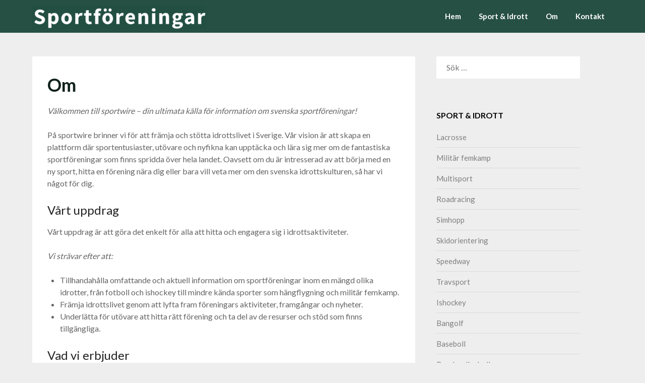

--- FILE ---
content_type: text/css
request_url: https://sportwire.se/wp-content/themes/ecocoded/style.css?ver=6.9
body_size: 45376
content:
/*
Theme Name: EcoCoded
Theme URI: 
Author: themeeverest
Author URI: https://superbthemes.com/
Description: The Internet contributes two percent of global carbon emissions. The internet is beautiful but data transfer requires electricity that creates carbon emissions & contributes to climate change. With sustainability at its core, EcoCoded is a low impact WordPress theme. The internet is not eco-friendly; let's help each other reduce carbon emissions. We use few colors to minimize your visitor’s device power usage, load only one font, and have reduced & compressed the code. There are no fancy animations or frameworks integrated. We recommend using as few images as possible on your website, avoiding videos, and using a green hosting service. The theme is fully searching engine optimized (SEO), lightweight, and responsive. It works with most plugins and page builders, such as Elementor. You can still use advertisement services, such as AdSense. The EcoCoded is simple and doesn't contain too many features; it's a beginner-friendly theme. The theme has basic accessibility features integrated, such as tab-navigation and skip-to-content. If you have any ideas about reducing carbon emission further through a theme, please reach out to us. We'll implement all ideas. Use EcoCoded, and let's take sustainability to a whole other level!
Version: 116.0
License: GNU General Public License v3 or later
License URI: https://www.gnu.org/licenses/gpl-3.0.en.html
Text Domain: ecocoded
Tags: blog, entertainment, news, one-column, two-columns, three-columns, right-sidebar, custom-header, custom-background, custom-colors, custom-logo, custom-menu, featured-image-header, featured-images, flexible-header, footer-widgets, full-width-template, sticky-post, theme-options, threaded-comments, translation-ready

This theme, like WordPress, is licensed under the GPL.
Use it to make something cool, have fun, and share what you've learned with others.
*/

* {-webkit-font-smoothing: antialiased;-moz-osx-font-smoothing: grayscale;}body, code, html, kbd, pre, samp {font-family: 'Lato', 'helvetica neue', helvetica, arial }hr, img, legend {border: 0 }.footer-info-right a {text-decoration: none;}legend, td, th {padding: 0 }pre, textarea {overflow: auto }address, blockquote, p {margin: 0 0 1.5em }img, pre, select {max-width: 100% }body {color: #000;overscroll-behavior-y: none;}a {color: #000;text-decoration: underline;}.aligncenter, .clear:after, .clearfix:after, .comment-content:after, .entry-content:after, .page-links, .site-content:after, .site-footer:after, .site-header:after {clear: both }ins, mark {text-decoration: none }html {-webkit-text-size-adjust: 100%;-ms-text-size-adjust: 100%;box-sizing: border-box }body {font-weight: 400;font-size: 16px;line-height: 1.625;margin: 0;background-color: #eee }.logofont-site-description {font-size: 14px;color: #fff;}article, aside, details, figcaption, figure, footer, header, main, menu, nav, section, summary {display: block }audio, canvas, progress, video {display: inline-block;vertical-align: baseline }audio:not([controls]) {display: none;height: 0 }[hidden], template {display: none }abbr[title] {border-bottom: 1px dotted }b, optgroup, strong {font-weight: 700 }cite, dfn, em, i {font-style: italic }h1 {font-size: 2em;margin: .67em 0 }mark {color: #000 }small {font-size: 80% }sub, sup {font-size: 75%;line-height: 0;position: relative;vertical-align: baseline }sup {top: -.5em }sub {bottom: -.25em }img {height: auto }svg:not(:root) {overflow: hidden }hr {box-sizing: content-box;background-color: #ccc;height: 1px;margin-bottom: 1.5em }code, kbd, pre, samp {font-size: 1em }button, input, optgroup, select, textarea {font: inherit;margin: 0;color: #333;font-size: 16px;font-size: 1rem;line-height: 1.5 }code, kbd, pre, tt, var {font-family: Lato, 'helvetica neue', helvetica, arial }button {overflow: visible }button, select {text-transform: none }button, html input[type=button], input[type=reset], input[type=submit] {-webkit-appearance: button;cursor: pointer }button[disabled], html input[disabled] {cursor: default }button::-moz-focus-inner, input::-moz-focus-inner {border: 0;padding: 0 }input[type=checkbox], input[type=radio] {box-sizing: border-box;padding: 0 }input[type=number]::-webkit-inner-spin-button, input[type=number]::-webkit-outer-spin-button {height: auto }input[type=search]::-webkit-search-cancel-button, input[type=search]::-webkit-search-decoration {-webkit-appearance: none }fieldset {border: 1px solid silver;margin: 0 2px;padding: .35em .625em .75em }textarea {width: 100% }form label {width: 100%;margin-bottom: 10px;display: inline-block;text-transform: uppercase }h1, h2, h3, h4, h5, h6 {color: #000;font-weight: 400;margin-bottom: 15px }article h1, article h2, article h3, article h4, article h5, article h6 {color: #000;line-height: 140%;font-weight: 400;margin-bottom: 15px;font-family: 'Lato', lato, 'helvetica neue', helvetica, arial;}pre {background: #eee;font-size: 15px;font-size: .9375rem;line-height: 1.6;margin-bottom: 1.6em;padding: 1.6em }code, kbd, tt, var {font-size: 15px;font-size: .9375rem }abbr, acronym {border-bottom: 1px dotted #666;cursor: help }ins, mark {background: #fff9c0 }big {font-size: 125% }*, :after, :before {box-sizing: inherit }blockquote {background: rgba(0, 0, 0, 0.1);border-left: 6px solid rgba(0, 0, 0, 0.2);padding: .5em 10px }blockquote:after, blockquote:before, q:after, q:before {content: "" }ol, ul {margin: 0 0 1.5em 1em }ul {list-style: disc }ol {list-style: decimal }li>ol, li>ul {margin-bottom: 0;margin-left: 10px }article li>ol, article li>ul {padding-left: 0px;}article ol, article ul {padding-left: 0;margin-left: 25px;}dt {font-weight: 700 }dd {margin: 0 1.5em 1.5em }figure {margin: 1em 0 }table {border-collapse: collapse;border-spacing: 0;margin: 0 0 1.5em;width: 100% }button, input[type=button], input[type=reset], input[type=submit] {color: #fff;font-size: 16px;line-height: 1.5;padding: 10px 20px;font-weight: 700;border: none;background: #06C }button:hover, input[type=button]:hover, input[type=reset]:hover, input[type=submit]:hover {opacity: .9;border-color: #ccc #bbb #aaa }button:active, button:focus, input[type=button]:active, input[type=button]:focus, input[type=reset]:active, input[type=reset]:focus, input[type=submit]:active, input[type=submit]:focus {border-color: #aaa #bbb #bbb }input[type=text], input[type=email], input[type=url], input[type=password], input[type=tel], input[type=range], input[type=date], input[type=month], input[type=week], input[type=time], input[type=datetime], input[type=datetime-local], input[type=color], input[type=number], input[type=search], textarea {color: #666;border: 1px solid #e5e6e9;padding: 16px }select {border: 1px solid #ccc }input[type=text]:focus, input[type=email]:focus, input[type=url]:focus, input[type=password]:focus, input[type=tel]:focus, input[type=range]:focus, input[type=date]:focus, input[type=month]:focus, input[type=week]:focus, input[type=time]:focus, input[type=datetime]:focus, input[type=datetime-local]:focus, input[type=color]:focus, input[type=number]:focus, input[type=search]:focus, textarea:focus {color: #111 }.main-navigationigation {display: block;float: left;width: 100% }.main-navigationigation ul {display: none;list-style: none;margin: 0;padding-left: 0 }.main-navigationigation ul li {float: left;position: relative }.main-navigationigation ul li a {display: block;text-decoration: none }.main-navigationigation ul ul {float: left;position: absolute;top: 100%;left: -999em;z-index: 99999 }.main-navigationigation ul ul ul {left: -999em;top: 0 }.main-navigationigation ul ul a {width: 200px }.main-navigationigation ul li.focus>ul, .main-navigationigation ul li:hover>ul {left: auto }.main-navigationigation ul ul li.focus>ul, .main-navigationigation ul ul li:hover>ul {left: 100% }@media screen and (min-width:37.5em) {.nav-#secondary-site-navigation {display: none }.main-navigationigation ul {display: block }}.site-main .comment-navigation, .site-main .post-navigation, .site-main .posts-navigation {margin: 0 0 1.5em;overflow: hidden }.comment-navigation .nav-previous, .post-navigation .nav-previous, .posts-navigation .nav-previous {float: left;width: 50% }.comment-navigation .nav-next, .post-navigation .nav-next, .posts-navigation .nav-next {float: right;text-align: right;width: 50% }#content[tabindex="-1"]:focus {outline: 0 }.alignleft {display: inline;float: left;margin-right: 1.5em }.alignright {display: inline;float: right;margin-left: 1.5em }.featured-thumbnail-small {width:100%;}.aligncenter {display: block;margin-left: auto;margin-right: auto }.page-template-full-width #primary {margin-right: 0;width: 100%;max-width: 100%;}.hentry, .page-links {margin: 0 0 1.5em }.clear:after, .clear:before, .comment-content:after, .comment-content:before, .entry-content:after, .entry-content:before, .site-content:after, .site-content:before, .site-footer:after, .site-footer:before, .site-header:after, .site-header:before {content: "";display: table;table-layout: fixed }.sticky {display: block }.updated:not(.published) {display: none }.comment-content a {word-wrap: break-word }.comment-form label {margin-bottom: 2px;display: inline-block;text-transform: uppercase }.bypostauthor {display: block }.comments-area {width: 100% }.comment-respond .comment-form {width: 100%;box-sizing: border-box }.comments-area .comment-meta, .comments-area .comment-respond {position: relative }.comments-area .comments-title {margin-bottom: 30px;color: #222;font-size: 30px }.comments-area .comment-meta .comment-metadata a {color: #999 }.comment-meta .vcard img {float: left;margin-right: 14px }.comments-area .comment-author {line-height: normal;font-size: 16px;font-weight: 700;margin-bottom: 0 }.comments-area .comment-author .fn a {color: #222 }.comments-area .comment-content {padding: 20px 0 0 45px;}.comments-area .reply .comment-reply-link i {font-size: 12px }.comments-area .comment-content p {margin-bottom: 5px }.hide-sidebar aside#secondary {display:none !important;}.hide-sidebar .featured-content {width:100%;max-width:100%;margin-right:0px;}.comments-area p.form-submit {margin-bottom: 0;padding-bottom: 10px }.comments-area p.form-submit input {background: #275044;padding: 10px 17px;transition: all 0.4s;font-size: 14px;color: #fff;margin: 0 5px;text-decoration: none;font-weight: 600;display: inline-block;margin: 0;transition: background .25s linear }.comments-area ol.comment-list>li:last-child {margin-bottom: 0 }.comments-area ol.comment-list>li {width: 100%;border-bottom: 3px solid #000 }#comments li.comment.parent article .reply, .author-highlight li.bypostauthor article .reply {padding-bottom: 0 }.comments-area ol.comment-list ol.children li {padding-top: 20px;margin-left: 0;margin-top: 20px;padding-left: 10px;margin-bottom: 0;list-style: none;border-top: 1px solid rgba(0, 0, 0, 0.1);border-bottom: 0px;padding-bottom: 0px;}ol.children {margin-left: 0;padding-left: 5px;}.comments-area ol.comment-list li li.bypostauthor {position: relative }.single h1.entry-title, .page h1.entry-title{color: #10211c;font-size: 36px;font-weight: 700;line-height: 140%;}.comments-area.author-highlight ol.comment-list li.bypostauthor {border-bottom: 3px solid #f00000;padding: 40px;}#comments li.comment .comment-respond {margin-top: 10px;position: relative }.comment-reply-title {position: relative;color: #3498DB;margin: 0 0 16px;padding-bottom: 20px }p.comment-form-email, p.comment-form-author {max-width: 48%;width: 100%;display: inline-block;}p.comment-form-email {margin-left: 2%;}.comment-form-wrap .comment-respond, .main-navigation ul li, .sheader {position: relative }a#cancel-comment-reply-link {display: block;font-size: 17px;opacity: 0.6;}.comments-area .comment-respond * {-webkit-box-sizing: border-box;-moz-box-sizing: border-box;box-sizing: border-box }.comment-respond .logged-in-as a {color: #000;}.comments-area .comment-respond input[type=text], .comments-area .comment-respond input[type=email], .comments-area .comment-respond input[type=url] {background: #fff;padding: 8px 14px;width: 100%;margin-bottom: 6px }.wp-caption, embed, iframe, object {max-width: 100% }.comments-area .comment-respond textarea {width: 100%;margin-bottom: 0 }.comments-area p {margin-bottom: 12px }.infinite-scroll .posts-navigation, .infinite-scroll.neverending .site-footer {display: none }.infinity-end.neverending .site-footer {display: block }.comment-content .wp-smiley, .entry-content .wp-smiley, .page-content .wp-smiley {border: none;margin-bottom: 0;margin-top: 0;padding: 0 }.custom-logo-link {display: inline-block }.wp-caption {margin-bottom: 1.5em }.wp-caption img[class*=wp-image-] {display: block;margin-left: auto;margin-right: auto }.wp-caption .wp-caption-text {margin: .8075em 0 }.wp-caption-text {text-align: center }.gallery {margin-bottom: 1.5em }.gallery-item {display: inline-block;text-align: center;vertical-align: top;width: 100% }.gallery-columns-2 .gallery-item {max-width: 50% }.gallery-columns-3 .gallery-item {max-width: 33.33333% }.gallery-columns-4 .gallery-item {max-width: 25% }.gallery-columns-5 .gallery-item {max-width: 20% }.gallery-columns-6 .gallery-item {max-width: 16.66667% }.gallery-columns-7 .gallery-item {max-width: 14.28571% }.gallery-columns-8 .gallery-item {max-width: 12.5% }.gallery-columns-9 .gallery-item {max-width: 11.11111% }.gallery-caption {display: block }.clearfix:after {visibility: hidden;display: block;font-size: 0;content: " ";height: 0 }#site-header, #site-header img, .clearfix, .site-branding {display: inline-block }.clearfix {width: 100% }* html .clearfix {height: 1% }.widget li a {text-decoration: none;}.entry-header h2 a, .site-info a:hover, .site-title a {text-decoration: none }.fbox {width: 100%;background:#fff;margin-bottom: 30px;padding: 4%;-moz-box-sizing: border-box;-webkit-box-sizing: border-box;box-sizing: border-box }.fbox h1, .fbox h2, .fbox h3 {margin-top: 0;color: #222 }.page-header h1 {margin-bottom: 0 }.container {width: 100% }.content-wrap {width: 1180px;max-width: 90%;margin: 0 auto }.sheader {width: 100%;margin: 0 0 40px;}.primary-menu ul li ul.children, .primary-menu ul li ul.sub-menu {background: #fff;color: #000;}.site-branding.branding-logo {margin: 30px 0;}.site-branding {background: #333;padding: 70px 0;text-align: center;width: 100% }.branding-logo .custom-logo {display: block;width: auto }.site-branding .site-title {font-size: 48px;line-height: 150%;padding: 0;margin: 0;font-family: 'Lato', lato, 'helvetica neue', helvetica, arial;}.site-title a {color: #fff }.site-branding .logo-image {margin-top: 0 }.site-description {font-size: 16px;color: #fff;padding: 0;margin: 0 }.featured-sidebar #main .search-field, .header-widget #main .search-field {width: 100%;height: 46px;line-height: 46px;padding: 16px;border: 1px solid #000;background: rgba(0, 0, 0, 0);}.header-widget .search-field {width: 100%;}.header-widget .search-form label {width: 100%;}.ads-top .search-submit, .featured-sidebar .search-submit, .header-widget .search-submit {display: none }.search-form label {width: auto;float: left;margin-bottom: 0 }.featured-sidebar label {width: 100%;float: none }.search-form .search-submit {padding: 17px 24px;border: none;}.ads-top {width: 70%;float: right;padding: 22px 0;overflow: hidden }.ads-top .textwidget img {display: block }.ads-top .search-field {width: 220px;padding: 15px;float: right;margin: 14px 0;}.ads-top label {float: right }#smobile-menu {display: none }.main-navigation ul {list-style: none;margin: 0;padding: 0 }.main-navigation ul li a {font-size: 15px;display: block;}.main-navigation ul li.current-menu-ancestor>a, .main-navigation ul li.current-menu-item>a, .main-navigation ul li.current-menu-parent>a, .main-navigation ul li.current_page_ancestor>a, .main-navigation ul li:hover>a, .main-navigation ul li>a:hover {text-decoration: none }.main-navigation ul li:hover>ul {display: block }.header-content-wrap-outer {float: left;width: 100%;}.header-content-wrap {padding: 100px 0 150px;margin: auto;width: 100%;max-width: 800px;text-align: center;}.main-navigation ul li .sub-arrow {width: 50px;line-height: 63px;position: absolute;right: -20px;top: 0;color: #fff;font-size: 14px;text-align: center;cursor: pointer }.main-navigation ul.sub-menu li .sub-arrow {line-height:50px;}.main-navigation ul.sub-menu li .sub-arrow {color: #000;}.main-navigation ul ul li .sub-arrow {right: -10px;}.mobile-menu .fa-bars {float: right;margin-top: 3px }.main-navigation ul li .arrow-sub-menu::before {font-size: 12px }.primary-menu {margin: 0;position: relative;z-index: 2 }.primary-menu ul li a {color: #fff;padding: 16px }.primary-menu ul li .fa-chevron-right {color: #fff }.primary-menu ul ul li .fa-chevron-right {color: #010101 }.primary-menu ul li ul.children li, .primary-menu ul li ul.sub-menu li {border-bottom: 1px solid rgba(255, 255, 255, .1) }.secondary-menu {width: 100%;float: left;border-top: 1px solid #e5e6e9;position: relative }.secondary-menu .smenu ul li a, .secondary-menu ul.smenu li a {color: #333;padding: 24px 16px }.secondary-menu ul.smenu li a:hover, .secondary-menu ul.smenu li.current-menu-item a {color: #06C }.secondary-menu ul.smenu ul li {border-bottom: 1px solid #e5e6e9 }.secondary-menu ul.smenu ul li a {padding: 16px }.secondary-menu ul.smenu>li:first-child {border: none }.secondary-menu .arrow-menu {position: absolute;top: 0;right: 0;cursor: pointer;text-align: center;display: none;width: 42px;height: 42px;line-height: 44px;border-left: 1px solid rgba(0, 0, 0, .2) }.secondary-menu ul.smenu li.btn-right {float: right;border: none;margin: 16px 0 }.secondary-menu ul.smenu li.btn-right a {padding: 9px 25px 11px;font-weight: 500;background: #06C;text-align: center;text-transform: capitalize;display: block;line-height: 1.25;box-sizing: border-box;color: #fff;}.secondary-menu .btn-right a:hover {opacity: .8;color: #fff }.search-style-one {width: 100%;position: fixed;overflow: hidden;height: 90px;z-index: 9;left: 0;-webkit-transform: translateX(100%);transform: translateX(100%);transition: -webkit-transform .4s linear, visibility .1s;transition: transform .4s linear, visibility .1s }.overlay {background: rgba(0, 0, 0, .7);width: 100% }.search-style-one.open {-webkit-transform: translateX(0);transform: translateX(0) }.search-row {position: relative;margin: 0 auto }.overlay .overlay-close {width: 50px;height: 52px;line-height: 52px;position: absolute;right: 8%;top: 15px;font-size: 20px;overflow: hidden;border: none;padding: 0 17px;color: #3a5795;background: rgba(255, 255, 255, .9);z-index: 100;cursor: pointer;}.search-style-one .search-row input#s {width: 100%;height: 82px;line-height: 82px;padding: 20px 30px;color: #fff;font-size: 18px;background: 0 0;border: none;box-sizing: border-box }#site-header {width: 100%;text-align: center;position: relative;z-index: 3;margin: 0;background: #fff }#site-header a {display: block }#site-header img {width: auto;line-height: 20px;margin: 0;vertical-align: top }.nav-links .dots, .nav-links a, .nav-links span.current, .site-info {line-height: normal }.site-header ul ul {list-style: none;min-width: 240px;display: none;position: absolute;top: inherit;right: 0;margin: 0;padding: 0;z-index: 9;}.site-header ul ul li {float: none }.site-header ul ul ul {top: 0;left: 238px }.site-content {width: 100%;display: block;}.super-menu.clearfix {margin: 13px 0;}.featured-content {width: 66%;float: left;margin-right: 1%;}.featured-thumbnail img {width: 100%;max-width: 100%;height: auto;}.posts-entry .entry-content p:last-child {margin-bottom: 0 }.content-wrapper {padding: 25px 30px 30px;position: relative;width: 100%;}.no-featured-img-box .content-wrapper {width: 100%;}.content-wrapper h2.entry-title {text-align: left;margin: 0 0 5px;color: #10211c;font-size: 30px;font-weight: 900;line-height: 140%;}.content-wrapper h2.entry-title a, .content-wrapper h2.entry-title a:hover, .content-wrapper h2.entry-title a:active, .content-wrapper h2.entry-title a:focus {color: #10211c;font-size: 32px;font-weight: 900;text-decoration: none;line-height: 1;margin: 0;}.content-wrapper p {color: #333;font-size: 16px;margin: 0;line-height: 150%;}.blogposts-list .entry-content a {color: #275044;text-decoration: none;border: 1px solid;padding: 10px 20px;display: inline-block;margin: 30px 0 0 0;}.blogposts-list .entry-content p {display: inline;}.featured-thumbnail-inner {position: absolute;top: 0;left: 0;right: 0;bottom: 0;width: 100%;background-size: cover;background-position: center;}.posts-entry .entry-footer {width: 100%;display: inline-block;margin: 1.5em 0 0;font-size: 12px;text-align: center;padding: 5px 20px }.single .posts-entry .entry-footer {text-align: left;background: 0 0;padding: 0 }.entry-footer span {padding-right: 16px;position: relative }.entry-footer span:after {content: "";height: 12px;overflow: hidden;border-right: 1px solid #4169e1;position: absolute;right: 8px;top: 1px }.entry-footer span:last-child:after {content: "";display: none }.nav-links span.current, .site-info, .site-info a {color: #fff }.site-footer {width: 100%;float: left;background: #10211c;}.site-info {float: left;font-size: 14px }.site-info a:hover {border-bottom: dotted 1px }.site-info p {padding: 0 }.pagination:after {clear: both;content: " ";display: block;font-size: 0;height: 0;visibility: hidden }.nav-links {width: 100%;display: inline-block }#load-posts a, .nav-links .nav-next, .nav-links .nav-previous, .pagination a {background: #fff;display: inline-block;line-height: 1;color: #333;padding: 2% 4%;box-sizing: border-box;margin: 0;text-decoration: none }.nav-links .nav-next, .nav-links .nav-previous {max-width: 40%;}.nav-links .nav-previous {float: left;text-align: left }.nav-links .nav-next {float: right;text-align: right }.paging-navigation .nav-links .nav-next a, .posts-navigation .nav-next a {float: right }.nav-links span.meta-nav {font-size: 18px }#load-more-wrap {width: 100%;text-align: center }#load-more-wrap a {background: #f3f2f2;padding: 10px;display: block }.posts-related, .posts-related ul {width: 100%;display: inline-block }.posts-related ul {list-style: none;margin: 0;padding: 0 }.posts-related ul.grid-related-posts li {width: 31.3%;float: left;margin: 0 3% 3% 0 }.posts-related ul.grid-related-posts li:nth-child(3n) {margin-right: 0 }.posts-related ul.grid-related-posts li:nth-child(3n+1) {clear: left }.posts-related ul.list-related-posts {margin-bottom: 0 }.posts-related ul.list-related-posts li {width: 100%;float: left;display: block;margin: 0 0 2%;padding-bottom: 2%;border-bottom: 1px solid #f5f5f5 }.posts-related ul.list-related-posts li:last-child {margin-bottom: 0;padding-bottom: 0;border-bottom: none }.posts-related .list-related-posts .featured-thumbnail {max-width: 160px;max-height: 160px }.featured-thumbnail {display:flex;width:100%;max-width:100%;}.posts-related .list-related-posts .featured-thumbnail img {width: 100%;height: 100%;display: block }.posts-related ul.list-related-posts .related-data a {color: #3498DB;display: block;margin-bottom: 5px }.posts-related ul.nothumb-related-posts {width: 100%;display: inline-block;margin-bottom: 0;padding: 0 }.posts-related ul.nothumb-related-posts li {line-height: 34px }.featured-sidebar {width: 30%;margin-right: 3%;float: left }h3.rpwe-title a {color: #333 !important;}time.rpwe-time.published {color: #333 !important;}.widget {width: 100%;padding: 8.8%;float: left;clear: both }.swidget {width: 100%;display: inline-block;margin-bottom: 20px;float: left;}.swidget h3 {width: auto;display: inherit;font-size: 20px;color: #000;text-transform: uppercase;padding-bottom: 15px;margin: 0 }.fmenu, .fmenu ul li {display: inline-block }.widget ul {padding: 0;margin-bottom: 0;list-style-position: inside }.widget>ul {margin: 0 }.widget ul li {display: inline-block;float: left;width: 100%;border-bottom: 1px solid #e6e6e6;padding: 10px 0;}.widget ul li a {margin: 0;padding: 0;}.widget .popular-post-meta, .widget .recent-post-meta {font-size: 12px;line-height: normal }.widget .post-img {float: left;margin-right: 10px }#wp-calendar {margin-bottom: 0 }#wp-calendar thead th {padding: 0;text-align: center }#wp-calendar td {text-align: center;padding: 7px 0 }#wp-calendar caption {font-size: 16px;padding-bottom: 10px;font-weight: 700 }#wp-calendar tfoot {margin-top: 30px }#wp-calendar #prev {text-align: left;padding: 0 0 0 12px }#wp-calendar #next {text-align: right;padding: 0 12px 0 0 }#wp-calendar #next a, #wp-calendar #prev a {text-decoration: none }.fmenu {width: 100%;text-align: center;margin-top: 10px }.fmenu ul {width: 100%;list-style: none;margin: 0;padding: 0;line-height: normal }.fmenu ul li {float: none }.fmenu ul li a {color: #fff;text-transform: none;margin: 0 8px;font-size: 14px;line-height: normal }.fmenu ul li a:hover {text-decoration: none }@media (min-width:1024px) {.super-menu, .toggle-mobile-menu {display: none }}@media (min-width:992px) {.fmenu, .footer-menu ul {float: right }.arrow-menu, .footer-menu ul li .arrow-sub-menu {display: none }.fmenu {width: auto;margin-top: 0;text-align: right }.footer-menu {width: 100% }.footer-menu ul li {float: left;line-height: 14px }.footer-menu ul ul {margin-left: 0;list-style: none;border-left: 1px solid #ccc }.footer-menu ul>li:first-child {border: none }.footer-menu ul li.main-navigation-item-has-children a, .footer-menu ul li.main-navigation-item-has-children ul {float: left }.secondary-menu .smenu ul ul.children, .secondary-menu .smenu ul ul.sub-menu {}.secondary-menu .smenu ul ul.children li, .secondary-menu .smenu ul ul.sub-menu li {border-bottom: 1px solid #f5f5f5 }}@media screen and (max-width:1023px) {.main-navigation ul li .sub-arrow {right: 0px;line-height:50px;}.ads-top, .site-branding {text-align: center;width: 100% }* {-webkit-box-sizing: border-box;-moz-box-sizing: border-box;box-sizing: border-box }.ads-top .textwidget img {display: inline }.main-container-wrap {position: relative;left: 0;}#mobile-menu-overlay {position: fixed;width: 100%;height: 100%;top: 0;left: 0;z-index: 999;cursor: pointer;display: none;-webkit-backface-visibility: hidden;backface-visibility: hidden;background: rgba(0, 0, 0, .5) }#page {position: relative;left: 0;top: 0;}.main-navigation, .smenu-hide {display: none }.mobile-menu-active .smenu-hide {display: block;color: #000 }.mobile-menu-active #mobile-menu-overlay {display: block }.mobile-menu-active #page {width: 100%;max-width: 100%;position: fixed;top: 0;right: 300px;transition: left .5s ease;-ms-transform: translate(70%, 0);-webkit-transform: translate(70%, 0);transform: translate(70%, 0) }#smobile-menu {background-color: #fff;position: fixed;width: 70%;top: 0;bottom: 0;left: -70.1%;z-index: 5999998;overflow-x: hidden;-webkit-transform: translateX(-100%);-ms-transform: translateX(-100%);transform: translateX(-100%);}#smobile-menu .content-wrap, #smobile-menu .primary-menu ul {width: 100%;max-width: 100%;margin: 0 }#smobile-menu.show {left: 0;-webkit-transform: translateX(0);-ms-transform: translateX(0);transform: translateX(0) }#smobile-menu.show .main-navigation {width: 100%;float: left;display: block;margin: 0 }#smobile-menu.show .main-navigation ul li {width: 100%;display: block;border-bottom: 1px solid rgba(0, 0, 0, 0.2) }#smobile-menu.show .main-navigation ul li a {padding: 12px 20px }#smobile-menu.show .main-navigation ul ul.children, #smobile-menu.show .main-navigation ul ul.sub-menu {display: none }#smobile-menu.show .main-navigation ul ul.children.active, #smobile-menu.show .main-navigation ul ul.sub-menu.active {border-top: 1px solid rgba(255, 255, 255, 0.1) }#smobile-menu.show .main-navigation ul ul.children li:last-child, #smobile-menu.show .main-navigation ul ul.sub-menu li:last-child {border: none }#smobile-menu.show .main-navigation ul li .sub-arrow {display: block }.toggle-mobile-menu {display: inline-block;width: 100%;margin: auto;position: relative;color: #fff;text-align: right;z-index: 1;padding: 12px 20px }.toggle-mobile-menu:hover {color: #fff }.toggle-mobile-menu:before {font-family: FontAwesome;content: "\f0c9";font-size: 18px;line-height: 50px;margin-right: 10px;position: absolute;color: #fff;left: 0;top: 0 }#smobile-menu.show .toggle-mobile-menu:before {color: #000;}.mobile-only .toggle-mobile-menu {text-decoration: none }.mobile-only .toggle-mobile-menu:before {left: 20px }.super-menu-inner {width: 1120px;max-width: 90%;margin: 0 auto }.super-menu .toggle-mobile-menu {padding: 10px 0;color: #fff;text-decoration: none }.super-menu .main-navigation-toggle:before {left: 0 }}@media (max-width:992px) {.featured-content, .featured-sidebar {width: 100%;margin: 0 }.site-info {width: 100%;text-align: center }}.widget ul li {display: inline-block;float: left;width: 100%;}.widget ul {display: inline-block;float: left;width: 100%;}.widget ul:first-of-type li:first-of-type {margin-top: 0px;padding-top: 0px;}.widget ul:last-of-type li:last-of-type {margin-bottom: 0px;border-bottom: 0px;padding-bottom: 0px;}.text-center {text-align: center;}.primary-menu .pmenu {margin: auto;display: inline-block;float: right;text-align: center;}.main-navigation ul li {position: relative;display: inline-block;}.main-navigation ul li a {color: #fff;font-weight: 600;font-size: 15px;padding: 20px 1rem;text-decoration: none;}.main-navigation ul.sub-menu li a {color: #000;font-weight: 400;padding:15px 1rem;}.primary-menu {float: left;}.site-branding.branding-logo {width: 100%;text-align: center;}.sheader {background-size: cover;background-position: top center;background-color: #275044;}.site-branding .site-description {line-height: 150%;}.site-header ul ul {text-align: left;}.primary-menu ul li ul.children li, .primary-menu ul li ul.sub-menu li {width: 100%;max-width: 100%;}.site-header ul ul li a {font-size: 14px;opacity: 0.8;}.site-header ul ul li:first-of-type a {border-top: 0px solid #000;}.swidgets-wrap {text-align: left;margin-top: 0;}.swidgets-wrap h3 {display: inline-block;line-height: 130%;font-size: 17px;font-weight: 500;color: #2b2b2b;margin-bottom: 5px;padding: 0;}.widget time.rpwe-time.published {width: 100% !important;display: block !important;font-size: 12px;}#secondary .widget {font-size: 15px;color: #333;}.widget_archive ul:last-of-type li:last-of-type {margin-bottom: 0px;}.widget h3.rpwe-title {font-size: 14px !important;padding: 0px !important;display: block !important;}.widget img.rpwe-thumb {border: 0px #fff !important;padding: 0px !important;margin-top: 0px !important;}.site-info {float: left;font-size: 14px;width: 100%;text-align: center;opacity: 0.8;padding: 20px;border-top: 1px solid #fff;}.footer-column-three {display: inline-block;float: left;width: 100%;max-width: 33.33%;color: #fff;padding: 50px 0;}.footer-column-three .widget {padding: 0;background: rgba(0, 0, 0, 0);font-size: 14px;margin: 0;}.site-footer select {width: 100%;padding: 11px;border-radius: 3px;}.footer-column-three h3 {background: rgba(0, 0, 0, 0);color: #fff;padding: 0;font-size: 18px;text-transform: uppercase;font-weight: 500;font-family: 'lato';letter-spacing: 2px;}.top-nav-wrapper {display: block;float: left;width: 100%;}.footer-column-three p {font-size: 14px;color: #fff;}.footer-column-three a {color: #fff;}.footer-column-three h3:after {display: block;height: 2px;width: 40px;content: ' ';background: rgba(255, 255, 255, 0.24);margin-top: 7px;}.footer-column-left {padding-right: 10px;}.footer-column-middle {padding-right: 10px;padding-left: 10px;}.footer-column-right {padding-left: 10px;}.footer-column-three .widget {margin-bottom: 40px;overflow: hidden;}.footer-column-three .widget:last-of-type {margin-bottom: 0;}.footer-column-three input.search-submit {background: rgba(0, 0, 0, 0);border: 1px solid #fff;padding: 10px 15px;font-size: 13px;}.footer-column-three input.search-field {background: rgba(0, 0, 0, 0);border: 1px solid #ffff;border-right: 0px;padding-bottom: 18px;color: #fff;font-size: 13px;padding: 10px;}.footer-column-three p:last-of-type {margin-bottom: 0px;}h1.entry-title, h2.entry-title, h2.entry-title a:hover, h2.entry-title a:active {font-family: 'Lato';font-weight: 400;color: #000;font-size: 30px;line-height: 150%;margin-top: 0px;}article .entry-content {font-family: 'lato', lato, 'helvetica neue', helvetica, arial, sans-serif;line-height: 150%;color: #656565;font-size: 16px;}.entry-meta {color: #7d7d7d;font-size: 15px;margin: 0 0 10px;}.single .entry-meta {margin: 0 0 25px;}article.blogposts-list {padding: 0;margin-bottom: 55px;background:#fff;}.blogpost-button {height: 46px;position: absolute;padding: 10px 15px;background: #275044;color: #fff;font-weight: 700;font-size: 28px;font-family: lato, arial;right: 20px;text-decoration: none;bottom: -22px;}.page-numbers li {display: inline-block;list-style: none;}ul.page-numbers {display: inline-block;padding: 0;height: auto;margin: 10px auto 20px auto;}.page-numbers li a {padding: 10px 17px;font-size: 14px;color: #275044;margin: 0 5px;text-decoration: none;font-weight: 600;display: inline-block;float: left;}.page-numbers.current {padding: 10px 17px;transition: all 0.4s;font-weight: 600;font-size: 14px;margin: 0 5px;text-decoration: none;display: inline-block;float: left;border:1px solid #275044;opacity: 0.5;}td, th {padding: 10px;text-align: left;}tr {border-bottom: 1px solid #000;}.error404 main#main, .search-no-results section.fbox.no-results.not-found {margin-bottom: 50px;text-align: center;}.search-no-results h1, .error404 h1 {font-size: 28px;line-height: 150%;padding: 0;margin: 0;font-family: 'Lato', lato, 'helvetica neue', helvetica, arial;}.search-results h1.page-title {text-align: center;font-size: 35px;font-weight: 400;line-height: 150%;padding: 10px 0 15px;font-family: 'Lato', lato, 'helvetica neue', helvetica, arial;}.comments-area .comments-title {font-family: 'Lato', lato, 'helvetica neue', helvetica, arial;}.search-no-results #main .search-form label, .error404 #main .search-form label {float: none;margin-right: -5px;border: 0 solid #000;border-right: 0px solid #fff;padding: 0;}.error404 #main .search-form label, .search-no-results #main .search-form label {float: none;margin-right: -5px;border: 0 solid #000;border-right: 0px solid #fff;padding: 0;border-right: 1px solid #eee;}.error404 input.search-submit, .search-no-results input.search-submit {padding: 11px;border: 1px solid #275044;background: rgb(39 80 68);color: #fff;margin-left: 0;}.error404 input.search-field, .search-no-results input.search-field {color: #000;padding: 10px;border: 2px solid #275044;}.archive .page-header h1, .search-results h1.page-title {text-align: center;font-size: 38px;font-weight: 600;margin:0 0 20px 0;line-height: 150%;}.archive header.fbox.page-header {padding: 0;}.comments-area .comment-author .fn a {text-decoration: none;}.comment span.edit-link {float: right;}.comments-area .comment-meta .comment-metadata a {text-decoration: none;font-size: 14px;}#comments ol.comment-list {padding-left: 0;margin-left: 0;list-style: none;}.comments-area ol.comment-list .comment {width: 100%;border-bottom: 1px solid rgba(0, 0, 0, 0.1);margin-bottom: 40px;padding-bottom: 40px;}.page-numbers.dots {padding: 10px 17px;transition: all 0.4s;font-weight: 600;font-size: 14px;color: #275044;margin: 0 5px;text-decoration: none;display: inline-block;float: left;border:1px solid #275044;opacity: 0.5;}.comments-area .reply {padding-left: 45px;font-size: 14px;padding-bottom: 0 }div#respond {text-align: center;}#comments h3#reply-title {font-family: 'Lato', lato, 'helvetica neue', helvetica, arial;font-size: 26px;margin-bottom: 0px;padding-bottom: 10px;text-align: center;}.calendar_wrap tr {border-bottom: 0px solid #000;}.header-widgets-three {display: inline-block;float: left;width: 100%;background:#fff;margin: 0 0 40px 0;max-width: 32%;}.header-widgets-three .swidget {margin-bottom: 10px;}#secondary .swidget {border-bottom: 1px solid #000;}#secondary select {width: 100%;padding: 10px;border: 0px;}.has-large-font-size {line-height:150%;}.header-widgets-three figure.wp-caption.alignnone {margin: 0;}.header-widgets-wrapper {display: inline-flex;justify-content:space-between;flex-wrap:wrap;float: left;width: 100%;text-align:left;}.header-widgets-three .header-widget p:last-of-type {margin-bottom: 0;}.header-widget:last-of-type {margin-bottom: 0px;}.bottom-header-wrapper {text-align: center;color: #fff;font-size: 18px;float: left;width: 100%;;display: inline-block;margin-bottom: 35px;margin-top: -47px;position: relative;}.bottom-header-text {position: absolute;top: 50%;text-align: center;width: 100%;-ms-transform: translate(0, -50%);-webkit-transform: translate(0, -50%);transform: translate(0, -50%);}.header-widget .textwidget h1, .header-widget .textwidget h2, .header-widget .textwidget h3, .header-widget .textwidget h4 .header-widget .textwidget h5 {padding: 0px;margin-top: 0;text-align: left;}.bottom-header-title {font-size: 60px;font-weight: 700;line-height: 140%;color: #fff;}.bottom-header-paragraph {font-size: 16px;line-height: 140%;color: #fff;margin-top: 30px;}.header-button-solid {font-size: 14px;border: 1px solid #fff;color: #fff;text-decoration: none;padding: 8px 20px;display: inline-block;margin-top: 30px;max-width: 90%;min-width: 160px;}span.bottom-header-below-title {margin-top: 10px;display: inline-block;width: 100%;float: left;}.header-widgets-three p {font-size: 15px;color: #333;}.header-widgets-three h3 {width: 100%;font-weight: 600;}#smobile-menu * {color: #000;}@media screen and (max-width: 1023px) {.smenu-hide.toggle-mobile-menu.menu-toggle {border-bottom: 1px solid rgba(255, 255, 255, 0.1) }.main-navigation ul li a {text-align: left;}#smobile-menu.show .main-navigation ul li a {text-align: left;}#smobile-menu.show .main-navigation ul ul.sub-menu li {padding-left: 20px;opacity: 0.8;}ul.page-numbers {margin-bottom: 50px;}.bottom-header-title {font-size: 40px;}.bottom-header-paragraph {font-size: 13px;}}@media screen and (max-width: 900px) {p.comment-form-email, p.comment-form-author{max-width:100%;margin-left:0px;}.footer-column-three {max-width: 100%;}article .entry-content {margin-top: 0;}.footer-column-left {padding-right: 0;}.footer-column-middle {padding-right: 0;padding-left: 0;}.footer-column-right {padding-left: 0;}.content-wrapper h2.entry-title a, .content-wrapper h2.entry-title a:hover, .content-wrapper h2.entry-title a:active, .content-wrapper h2.entry-title a:focus {font-size: 24px;}.content-wrapper p {font-size: 14px;}.content-wrapper h2.entry-title {margin: 0;}.header-widgets-three {max-width: 100%;}}@media screen and (max-width: 800px) {.featured-img-box {display: block }.content-wrapper {width: 100%;padding:15px;}article.blogposts-list {margin-bottom: 20px;}}@media screen and (max-width: 700px) {#secondary .widget {padding: 15px;}.footer-column-three {padding-left: 15px;padding-right: 15px;}#secondary .content-wrapper {padding: 15px;}h1.entry-title, h2.entry-title, h2.entry-title a:hover, h2.entry-title a:active {font-size: 20px;}.archive .page-header h1 {font-size: 25px;}article .entry-content {margin-top: 0;font-size: 14px;}span.bottom-header-title {font-size: 28px;}.site-branding .site-title {font-size: 29px;}.site-branding .site-description {font-size: 14px;}.site-branding {padding: 30px 0;}.page-numbers li {display: inline;}.page-numbers li a, span.page-numbers.dots {display: none;}.page-numbers li a.prev {display: inline-block;}.page-numbers li a.next {display: inline-block;}.bottom-header-title {font-size: 28px;}.bottom-header-paragraph {font-size: 13px;}}p.comment-form-cookies-consent {display: inline-block;text-transform: none !important;width: auto;max-width: 100%;margin: auto;float: none;}.comment-form-cookies-consent label {text-transform: none !important;color: #333;width: 100%;display: inline-block;}input#wp-comment-cookies-consent {float: left;display: inline-block;}.comment-form-cookies-consent label {text-transform: none !important;color: #333;width: 100%;float: left;display: inline-block;width: auto;margin-top: 0;margin-left: 20px;font-size: 12px;}.logo-container {float: left;width: 100%;max-width: 30%;}.logofont {font-weight: 700;font-size: 22px;letter-spacing: 0.5px;color: #fff;text-decoration: none;}.logo-container .logofont {margin-top: 8px;display: inline-block;}.logo-container a.custom-logo-link {margin-top: 10px;}input#wp-comment-cookies-consent {float: left;display: inline-block;margin-bottom: -28px;margin-top: 3px;}.center-main-menu {float: left;width: 100%;max-width: 70%;}@media (max-width: 1023px) {a#pull {float: right;display: inline-block;width: 30px;height: 50px;}a.custom-logo-link {max-width:80%;margin-top: 6px;}.super-menu-inner a.logofont {float: left;margin-top: 6px;}.toggle-mobile-menu:before {font-size: 32px;}.super-menu.clearfix {float: left;}.mobile-menu-active .logo-container {display: none;}.center-main-menu {max-width: 100%;}.primary-menu a#pull {float: left;width: 100%;}}#secondary .swidgets-wrap {background: rgba(0, 0, 0, 0);margin-bottom: 0px;}#secondary .widget li, #secondary input.search-field {padding: 0;border: 0px;}#secondary .widget li .children li, #secondary .widget li .sub-menu li {background: rgba(0, 0, 0, 0);border-bottom: 0px solid #fff;}#secondary input.search-field {width: 100%;padding: 10px 20px;}#secondary a {color: #808080;}#secondary i.fa.fa-angle-down {display: none;}#secondary .widget-title {position: relative;padding: 0 15px 0px 0;margin: -24px 0 10px;display: inline-block;font-size: 16px;color: #000;text-transform: uppercase;font-weight: 600;}.page-numbers li a, .blogposts-list .blogpost-button, span.page-numbers.dots, .page-numbers.current, .page-numbers li a:hover {color: #275044;border:1px solid #275044;}#secondary .sidebar-headline-wrapper {position: relative;}.single h1.entry-title {margin-bottom: 0px;}#secondary .widget li, #secondary .widget ul {margin-left: 0;margin-right: 0px;}#secondary .widget li {border-bottom: 1px solid rgba(0, 0, 0, .08);padding: 8px 0;}#secondary #wp-calendar caption {text-align: left;}aside#secondary section:first-of-type {padding-top: 0;}.google-auto-placed {float: left !important;}.main-navigation ul li:hover>ul.sub-menu, .main-navigation ul li a:focus~ul.sub-menu, .main-navigation ul li a:focus>ul.sub-menu, .main-navigation ul li a:focus ul.sub-menu, .primary-menu ul li ul.sub-menu:focus-within, .primary-menu ul li ul.sub-menu:focus-within, .pmenu a:focus~.sub-menu, .main-navigation ul li a:focus~ul, .main-navigation ul li:hover>ul, .pmenu li:focus-within>.sub-menu {display: block;}.screen-reader-text{border:0;clip:rect(1px,1px,1px,1px);clip-path:inset(50%);height:1px;margin:-1px;overflow:hidden;padding:0;position:absolute!important;width:1px;word-wrap:normal!important}.screen-reader-text:focus{background-color:#f1f1f1;border-radius:3px;box-shadow:0 0 2px 2px rgba(0,0,0,0.6);clip:auto!important;clip-path:none;color:#21759b;display:block;font-size:14px;font-size:.875rem;font-weight:700;height:auto;right:5px;line-height:normal;padding:15px 23px 14px;text-decoration:none;top:5px;width:auto;z-index:100000}#content[tabindex="-1"]:focus{outline:0}.header-widgets-wrapper h3.widget-title { text-transform: none; }.elementor {width:100%;display:inline-block;}.post-tags ul { padding: 0; margin: 0; } .post-tags li { display: inline-block; border: 1px solid #275144; margin: 20px 20px 0px 0px; padding: 5px 20px; } .post-tags li a{ color:#275144; text-decoration:none; }ol.wp-block-latest-comments { padding: 0px; } ol.wp-block-latest-comments li { display: inline-block; width: 100%; } ol.wp-block-latest-comments footer { background: rgba(0,0,0,0); padding: 0; margin: 0; }.pmenu {width: 100%;} .pmenu li {list-style: none;}#secondary a.wp-block-button__link { color: #fff; }.wp-block-search__button { margin-left: 0px; background: #275044; color: #Fff; border-color: #275044; }#secondary .wp-block-social-links li { display: inline-block !important; width: auto !important; padding: 0px !important; margin: 5px !important; -webkit-box-shadow: 0px 0px 0px #fff !important; box-shadow: 0px 0px 0px #fff !important; font-size: 24px;}#secondary .wp-block-social-links.wp-block-social-links li a { color: #fff;    padding: 0.25em;font-size: 24px;} #secondary .wp-block-social-links.wp-block-social-links li *{ color: #fff;font-size: 24px;} .wp-block-social-links li { display: inline-block !important; width: auto !important; padding: 0px !important; margin: 5px !important; -webkit-box-shadow: 0px 0px 0px #fff !important; box-shadow: 0px 0px 0px #fff !important; font-size: 24px;} .wp-block-social-links.wp-block-social-links li a { color: #fff;    padding: 0.25em;font-size: 24px;} #secondary .wp-block-social-links.wp-block-social-links li *{ color: #fff;font-size: 24px;}footer h3.spbrposts-title { line-height: 1; font-weight: bold; text-transform: none; letter-spacing: 0px !important; } ul.wp-container-1.wp-block-social-links * { border: 0px !important; } #secondary h3.spbrposts-title a { color: #000; font-weight: bold; } .wp-block-social-links li.wp-social-link { border: 0px; } .footer-column-wrapper ul { margin-left: 0px; }p.comment-form-comment, p.comment-form-url, p.comment-form-email, p.comment-form-author { text-align: left; margin-bottom: 0px; margin-top: 20px; }p.comment-form-cookies-consent { width: 100%; text-align: left; }.comment-respond p.form-submit { margin-top: 20px; }.comments-area .comments-title { margin-bottom: 30px; color: #222; font-size: 24px; font-weight: bold; letter-spacing: 0px; }.primary-menu .pmenu {text-align:right;}